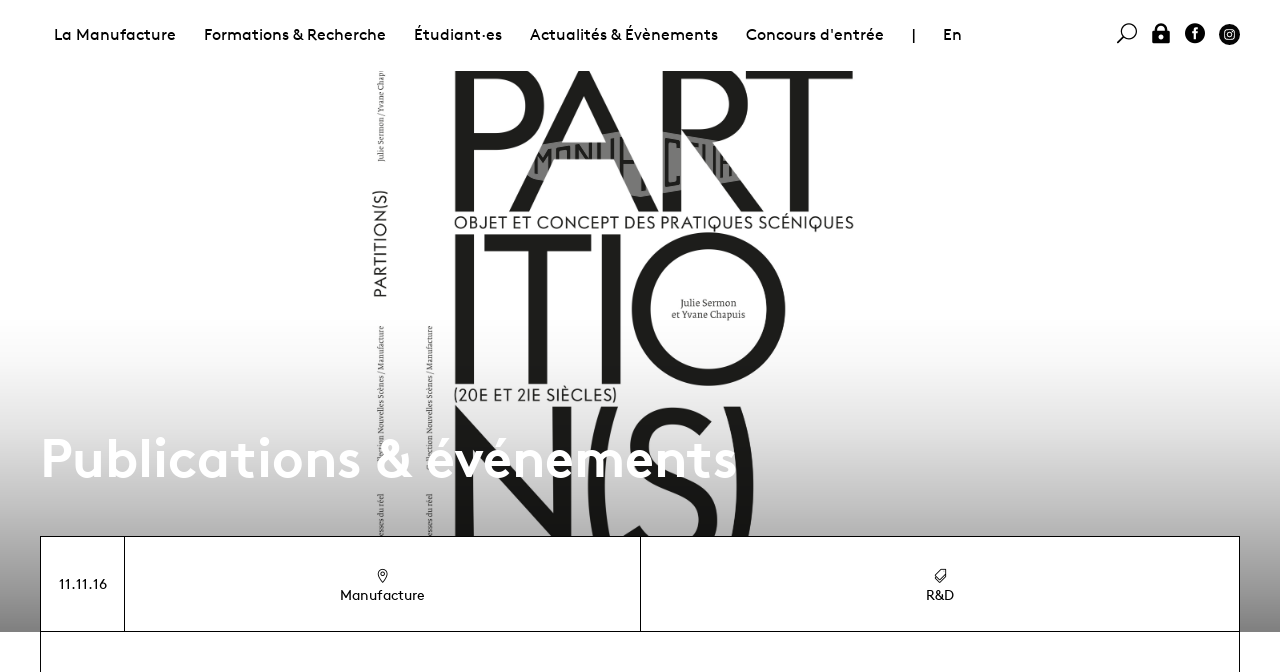

--- FILE ---
content_type: text/html; charset=utf-8
request_url: https://cms.manufacture.ch/fr/2062/PARTITION-S-livre
body_size: 6510
content:
<!DOCTYPE html>
<html lang="fr" class="page-2062">
<head>
	<title>Manufacture - Publications &amp; événements - PARTITION(S) (livre)</title>
	<meta property="og:title" content="Manufacture - Publications &amp; événements - PARTITION(S) (livre)" />
	<meta name="twitter:title" content="Manufacture - Publications &amp; événements - PARTITION(S) (livre)" />
	<meta property="og:url" content="https://cms.manufacture.ch/fr/2062/PARTITION-S-livre" />
	<meta name="menutype" content="205" />
	<meta property="og:image" content="https://cms.manufacture.ch/upload/page/300x300/fvexjrfr.jpg" />
	<meta property="og:image:width" content="300" />
	<meta property="og:image:height" content="300" />
	<meta property="og:image" content="https://cms.manufacture.ch/upload/page/1200x628/fvexjrfr.jpg" />
	<meta property="og:image:width" content="1200" />
	<meta property="og:image:height" content="628" />
	<meta name="twitter:image" content="https://cms.manufacture.ch/upload/page/300x300/fvexjrfr.jpg" />
	<meta name="description" content="Les Presses du réel – Collection Nouvelles scènes/Manufacture, Dijon - 2016Julie Sermon et Yvane Chapuis (direction scientifique)Fruit d&#39;un travail de rech..." />
	<meta property="og:description" content="Les Presses du réel – Collection Nouvelles scènes/Manufacture, Dijon - 2016Julie Sermon et Yvane Chapuis (direction scientifique)Fruit d&#39;un travail de rech..." />
	<meta name="twitter:description" content="Les Presses du réel – Collection Nouvelles scènes/Manufacture, Dijon - 2016Julie Sermon et Yvane Chapuis (direction scientifique)Fruit d&#39;un travail de rech..." />
	<meta property="og:type" content="website" />
	<meta name="viewport" content="width=device-width, initial-scale=1, maximum-scale=1" />
	<meta charset="UTF-8" />
	<link rel="stylesheet" href="/css/normalize.css" />
	<link rel="stylesheet" href="/css/fonts.css" />
	<link rel="stylesheet" href="/lib/mmenu/core/css/jquery.mmenu.all.css" />
	<link rel="stylesheet" href="/lib/slick/slick.css" />
	<link rel="stylesheet" href="/css/slick-theme.css" />
	<link rel="stylesheet" href="/jsc/fancybox/jquery.fancybox.css" />
	<link rel="stylesheet" href="/css/style.css" />
	<link rel="stylesheet" href="/css/addon.css" />
	<script type="text/javascript" src="/jsc/jquery-1.11.1.min.js"></script>
	<script type="text/javascript" src="/lib/mmenu/core/js/jquery.mmenu.min.all.js"></script>
	<script type="text/javascript" src="/lib/mmenu/addons/js/jquery.mmenu.fixedelements.min.js"></script>
	<script type="text/javascript" src="/lib/slick/slick.min.js"></script>
	<script type="text/javascript" src="/jsc/app.js"></script>
	<script type="text/javascript" src="/jsc/fancybox/jquery.fancybox.js"></script>
	<script type="text/javascript" src="/jsc/app-2019.js"></script></head>
<body class="t-2019"><div id="mmenu"></div><div id="site"><div class="menus" id="menu-desktop"><div class="menu-second"><div class="table"></div></div><div class="t-width-wide"><div class="menu-main"><ul><li><a href="#" class="">La Manufacture </a><ul><li><a href="#" class="">Présentation</a><ul><li><a href="/fr/1017/La-Haute-ecole" class="">La Haute école</a><ul></ul></li><li><a href="/fr/4022/Administration" class="">Administration </a><ul></ul></li><li><a href="/fr/1020/Intervenant-es" class="">Intervenant·es</a></li></ul></li><li><a href="#" class="">Partenaires &amp; soutiens </a><ul><li><a href="/fr/4027/Soutiens" class="">Soutiens</a></li><li><a href="/fr/4028/Prix-et-bourses-d-etudes" class="">Prix et bourses d&#39;études</a><ul></ul></li><li><a href="/fr/6146/Prix-Tremplin-Leenaards-/-La-Manufacture" class="">Prix Tremplin Leenaards / La Manufacture</a><ul></ul></li><li><a href="/fr/1137/Association-des-Artisan-x-es" class="">Association des Artisan·x·es</a><ul></ul></li><li><a href="/fr/1007/Partenariats" class="">Partenariats</a><ul></ul></li><li><a href="/fr/1054/Icons" class="">Icons</a></li></ul></li><li><a href="#" class="">Prestations de service</a><ul><li><a href="/fr/6729/Presentation" class="">Présentation</a><ul></ul></li><li><a href="/fr/4031/Offres-de-prestations-de-services" class="">Offres de prestations de services</a></li><li><a href="/fr/4032/Location-d-espace-formulaire-de-demande" class="">Location d&#39;espace - formulaire de demande</a></li></ul></li><li><a href="#" class="">Bibliothèque</a><ul><li><a href="/fr/4063/Bibliotheque-des-arts-de-la-scene" class="">Bibliothèque des arts de la scène</a><ul></ul></li></ul></li></ul></li><li><a href="#" class="">Formations &amp; Recherche</a><ul><li><a href="#" class="">Formations HES</a><ul><li><a href="/fr/1022/Formations-HES" class="">Formations HES</a><ul></ul></li><li><a href="/fr/1056/Bachelor-en-Contemporary-Dance" class="">Bachelor en Contemporary Dance</a><ul></ul></li><li><a href="/fr/1023/Bachelor-Theatre" class="">Bachelor Théâtre</a><ul></ul></li><li><a href="/fr/7251/Master-en-Arts-sceniques" class="">Master en Arts scéniques</a><ul></ul></li><li><a href="/fr/1064/Master-Theatre" class="">Master Théâtre</a><ul></ul></li></ul></li><li><a href="#" class="">Formation continue</a><ul><li><a href="/fr/1143/Formation-continue" class="">Formation continue</a><ul></ul></li><li><a href="/fr/1967/Offre-de-formation-continue" class="">Offre de formation continue</a></li><li><a href="/fr/1968/Calendrier-formation-continue" class="">Calendrier formation continue</a></li></ul></li><li><a href="#" class="">Recherche</a><ul><li><a href="/fr/1141/Mission" class="">Mission</a><ul></ul></li><li><a href="/fr/1897/Projets" class="">Projets</a></li><li><a href="/fr/3525/Agenda" class="">Agenda</a></li><li><a href="/fr/1966/Publications-evenements" class="">Publications &amp; événements</a></li></ul></li><li><a href="#" class="">CFC Techniscéniste</a><ul><li><a href="/fr/1751/CFC-Technisceniste" class="">CFC Techniscéniste</a><ul></ul></li><li><a href="/fr/2485/Ecole-professionnelle" class="">École professionnelle</a><ul></ul></li><li><a href="/fr/4058/Devenir-technisceniste" class="">Devenir techniscéniste</a><ul></ul></li><li><a href="/fr/5433/Apprenti-es-actuels" class="">Apprenti·es actuels</a></li><li><a href="/fr/5933/Techniscenistes-certifie-es" class="">Techniscénistes certifié·es</a></li></ul></li></ul></li><li><a href="#" class="">Étudiant·es</a><ul><li><a href="#" class="">Promotions actuelles</a><ul><li><a href="/fr/1684/Etudiant-es" class="">Étudiant·es</a></li><li><a href="/fr/6733/Apprenti-es" class="">Apprenti·es</a></li></ul></li><li><a href="#" class="">Diplômé·es</a><ul><li><a href="/fr/1037/Diplome-es" class="">Diplômé·es</a></li><li><a href="/fr/2027/Memoires-de-fin-d-etudes" class="">Mémoires de fin d&#39;études</a></li><li><a href="/fr/7195/Memoires-de-fin-d-etudes" class="">Mémoires de fin d&#39;études</a></li></ul></li><li><a href="#" class="">Admission &amp; concours</a><ul><li><a href="/fr/4052/Conditions-d-admission" class="">Conditions d&#39;admission </a><ul></ul></li><li><a href="/fr/1070/Concours-d-entree" class="">Concours d&#39;entrée</a><ul></ul></li><li><a href="/fr/4915/Mobilite" class="">Mobilité</a><ul></ul></li><li><a href="/fr/1082/Formations-preparatoires" class="">Formations préparatoires</a><ul></ul></li><li><a href="/fr/4848/FAQ" class="">FAQ</a><ul></ul></li></ul></li><li><a href="#" class="">Étudier en Suisse</a><ul><li><a href="/fr/5926/S-installer-a-Lausanne" class="">S&#39;installer à Lausanne </a></li><li><a href="/fr/5931/Bourses-d-etudes" class="">Bourses d&#39;études</a><ul></ul></li></ul></li><li><a href="#" class="">Étudier à La Manufacture</a><ul><li><a href="/fr/4050/La-vie-a-La-Manufacture" class="">La vie à La Manufacture</a></li><li><a href="/fr/4802/Antenne-Sante" class="">Antenne Santé</a><ul></ul></li><li><a href="/fr/5525/Egalite-diversite" class="">Égalité &amp; diversité </a><ul></ul></li><li><a href="/fr/5924/Association-etudiante" class="">Association étudiante</a><ul></ul></li><li><a href="/fr/7554/Etudier-a-la-HES-SO" class="">Etudier à la HES-SO </a><ul></ul></li></ul></li><li><a href="/fr/4069/Albums-photos" class="">Albums photos</a></li></ul></li><li><a href="#" class="">Actualités &amp; Évènements </a><ul><li><a href="#" class="">Évènements</a><ul><li><a href="/fr/1132/Tous-les-evenements" class="">Tous les évènements</a></li><li><a href="/fr/3660/Calendrier-des-presentations" class="">Calendrier des présentations</a></li><li><a href="/fr/1887/Evenements-passes" class="">Évènements passés</a></li><li><a href="/fr/4343/Spectacles-de-sortie-et-tournees" class="">Spectacles de sortie et tournées</a><ul></ul></li><li><a href="/fr/7350/Billetterie" class="">Billetterie </a></li></ul></li><li><a href="#" class="">Actualités</a><ul><li><a href="/fr/4035/News" class="">News</a></li><li><a href="/fr/2412/Diplome-es-a-l-affiche" class="">Diplômé·es à l&#39;affiche</a><ul></ul></li><li><a href="/fr/5900/Newsletters" class="">Newsletters</a></li></ul></li><li><a href="#" class="">Bibliothèque</a><ul><li><a href="/fr/1145/Bibliotheque-des-arts-de-la-scene" class="">Bibliothèque des arts de la scène</a><ul></ul></li><li><a href="/fr/2859/Test" class="">Test</a></li></ul></li><li><a href="#" class="">Documentation </a><ul><li><a href="/fr/4075/Albums-photos" class="">Albums photos</a></li><li><a href="/fr/4071/Documents-institutionnels" class="">Documents institutionnels</a></li><li><a href="/fr/4072/Documents-academiques" class="">Documents académiques</a></li><li><a href="/fr/4074/Publications" class="">Publications </a></li></ul></li><li><a href="#" class="">Presse</a><ul><li><a href="/fr/4078/Contacts" class="">Contacts</a></li><li><a href="/fr/4079/Revue-de-presse" class="">Revue de presse</a></li></ul></li><li><a href="#" class="">Prestations de services</a><ul><li><a href="/fr/1144/Prestations-de-services" class="">Prestations de services</a><ul></ul></li><li><a href="/fr/2535/Demande-de-location-d-espace" class="">Demande de location d&#39;espace</a></li></ul></li></ul></li><li><a href="/fr/1070/Concours-d-entree">Concours d&#39;entrée</a></li><li class="c-menu-separator">|</li><li class="js-social-mmenu"><a href="/en/2062/PARTITION-S-livre">En</a></li><li class="u-float-right js-social-mmenu"><a href="https://www.instagram.com/manufacture.ch/" class="c-icon-svg"><img src="/img/svg/instagram-black-dot.svg" class="svg" /></a></li><li class="u-float-right js-social-mmenu"><a href="https://www.facebook.com/Manufacture-Haute-%C3%A9cole-de-th%C3%A9%C3%A2tre-de-Suisse-romande-232073016858534"><i class="icon social_facebook_circle"></i> </a></li><li class="u-float-right js-social-mmenu"><a href="/log-in" onclick="js_login();return false;"><i class="icon icon_lock"></i> </a></li><li class="u-float-right"><a href="#search" class=" data" data-text="Rechercher" data-action="/fr/40/Rechercher"><i class="icon icon_search"></i> </a></li></ul></div></div></div><div class="menus" id="menu-mobile"><div class="menu-left"><a class="open-mmenu c-burger"><div></div><div></div><div></div></a></div><div class="menu-right"><a class="layers-toggle"><img src="/css/icons/nav-shift.png" /></a> <a class="dashboard-toggle"><img src="/css/icons/nav-dash.png" /></a></div></div><header class="c-back-file" style="background-image: url(/upload/page/fvexjrfr.jpg)"><a href="/"><img src="/img/manufacture_logo_blanc.png" class="js-top-logo" /></a><div class="t-width-wide"><h2>Publications &amp; événements</h2></div></header><div class="c-layers"><div class="c-layer1 t-width-wide"><div class="c-layer-border"><div class="table head desktop"><div><div>11.11.16</div><div><i class="icon icon_pin_alt"></i> Manufacture</div><div><i class="icon icon_tags_alt"></i> R&amp;D</div></div></div><div class="mobile"><table class="divhead"><tr><td rowspan="2" class="square">11.11.16</td><td><i class="icon icon_pin_alt"></i> Manufacture</td></tr><tr><td><i class="icon icon_tags_alt"></i> R&amp;D</td></tr></table></div><div><ul class="prevnext"></ul><div class="t-width-tab content"><div class="tab-before"><h3>PARTITION(S) (livre)</h3><p class="short"></p><div><br><p><a href="https://www.lespressesdureel.com/ouvrage.php?id=5152">Les Presses du réel – Collection Nouvelles scènes/Manufacture, Dijon - 2016</a></p><p><strong>Julie Sermon</strong> et <strong>Yvane Chapuis</strong> (direction scientifique)<br></p><p><br></p><p><span style="font-size: 1em;">Fruit d'un travail de <a href="http://manufacture.ch/fr/1976/Partition-s">recherches et d'expérimentations</a> qui s'est déployé entre 2013 et 2015 à La Manufacture - Haute école des arts de la scène de Suisse Romande (Lausanne), cet ouvrage s'attache aux tenants et aux aboutissants, pratiques et théoriques, de l'appropriation du mot et de l'objet "partition" dans des domaines extra-musicaux (théâtre, danse, performance), du tournant du 20e siècle à aujourd'hui.&nbsp;<br></span></p><p><span style="font-size: 1em;">Dans quels contextes, à quelles fins et avec quelles implications a-t-on pu et continue-t-on de recourir à ce mot et à cet objet ?&nbsp;Qui produit les partitions : l'auteur, le metteur en scène, le chorégraphe, l'interprète ?&nbsp;Comment définissent-elles les rôles et organisent-elles les rapports de ces différentes instances ? A quel moment interviennent-elles dans les processus de création qui conduisent à la production d'une oeuvre : en amont, en aval, au cours ? A quel formes de notation recourt-on ? Quelles sont les informations qu'elles donnent à lire ? Quelles pratiques d'écriture et de lecture engagent-elles ? A quelles conceptions du jeu renvoient-elles ? Dans quelle mesure invitent-elles aux&nbsp;</span>croisements et aux échanges artistiques ? Par quelles voies et auprès de qui sont-elles mises en circulation ?</p><p>A la croisée des questions de conception, de production et de diffusion des oeuvres, de l'autorité et de la performativité, du lisible, du visible et de l'audible, la partition est un objet et un concept interartistiques majeurs. Au fil de ce livre, il apparaît que, selon les usages qui sont faits de la partition, les fonctions qu'elle endosse, les valeurs et les discours qui lui sont associés, ce sont les principaux phénomènes de mutation, de réévaluation et de questionnement esthétiques et politiques qui ont marqué les arts de la scène du tournant du 20e siècle à aujourd'hui qui sont ré-envisagés.&nbsp;</p><span style="font-size: 1em;"><br></span><span style="font-size: 1em;"><br></span></div></div><div class="tab"><h4><a href="#">Sommaire</a></h4><div class="tab-content"><p><strong>Introduction</strong>
<br><strong>Yvane Chapuis

</strong></p><p><strong>Le mot « partition » : usages et associations</strong><br>
Entretiens avec les élèves de la Manufacture (Promotion G)<br><br><strong>

Partition(s) : processus de composition et division du travail artistique</strong> 
<br><strong>Julie Sermon</strong><br><br>

Introduction. De quoi la partition est-elle devenue le nom ?<br>
Chapitre 1. Partitions-modèle (le rapport à la musique)<br>
Chapitre 2. Partitions-instructions (le rapport à l’action)<br>
Chapitre 3. Partitions-matrice (la question de l’œuvre) 
<br>Conclusion. La partition invisible (la question de l’interprète)

<br><br><br><strong>Des expériences / Des pratiques </strong><br><br><strong>Loïc Touzé</strong>, <em>L’après-midi d’un faune</em> : composer un ballet comme on écrit une partition<br><strong>Oscar Gomez-Mata </strong>(couleur) : <em>L’immortelle mort du monde</em>, une machine à créer du sens (nouveau) <br><strong>Sébastien Grosset</strong>, Un Canon à dire : <em>Les deux côtés du plâtre </em><br><strong>Noëlle Renaude</strong>, <em>Ceux qui partent à l’aventure</em>, une partition du réel <br><strong>Stéphane Bouquet</strong>, <em>Théâtre par temps de crise<br></em><span style="font-size: 1em;"><strong>François Gremaud</strong>, <em>KKQQ</em>, une partition génératrice de jeu&nbsp;<br></span><span style="font-size: 1em;"><strong>Myriam Gourfink</strong>, Ecriture et lecture en temps réel : <em>Bestiole</em> (2012), partition ouverte pour pour sept danseuses</span></p><p><span style="font-size: 1em;"><strong><br>Entretiens<br></strong></span><span style="font-size: 1em;"><br>Discussion collective avec les élèves de la Manufacture. <em>« Que faire de la page si on la considère comme une partition ? »</em>&nbsp;<br><br><strong>Pierre-Stéphane Meugé / Bastien Gallet</strong>,<em> L’interprète face à la partition</em><br><strong>Isabelle Launay / Julie Sermon</strong>, <em>Ouvrir la partition et construire un milieu</em>&nbsp;<br></span><span style="font-size: 1em;"><strong>Loïc Touzé / Yvane chapuis</strong>, <em>Phrasé et interprétation<br></em><strong>Antonia Baehr / Yvane Chapuis</strong>, <em>Tout peut être regardé comme partition</em>&nbsp;<br><strong>Olivier Cadiot / Julie Sermon</strong>, <em>Partition vivante&nbsp;</em></span></p><p><span style="font-size: 1em;"><strong><br>Focus &nbsp;</strong><br><br><strong>Rémy Campos</strong>, <em>La coordination de l’action sur scène et à l’autel au milieu du XIXe siècle</em> <br><strong>Bastien Gallet</strong>, <em>Toute partition est un dessin</em>. Les phonautogrammes de Léon Scott et le <em>Treatise</em> de Cornelius Cardew&nbsp;<br></span><span style="font-size: 1em;"><strong>Christophe Kihm</strong>, Nelson Goodman. <em>À la limite</em><br><strong>Myrto Katsiki</strong>, <em>Étirer le partitionnel. Quatre notes sur les partitions de Deborah Hay<br></em><strong>Nicolas Doutey</strong>, <em>La partition et son silence<br></em><strong>Clarisse Bardiot</strong>, <em>Les partitions numériques des digital performances<br><br></em></span></p></div></div><div class="tab"><h4><a href="#">Les auteurs</a></h4><div class="tab-content"><p>Introduction<br><b><a href="/fr/2572/Yvane-Chapuis">Yvane Chapuis</a></b>, responsable de la recherche de la Manufacture<br><br>Essai<br><b><a href="/fr/1284/Julie-Sermon">Julie Sermon</a></b>, chercheure principale<br><br>Articles<br><b>Clarisse Bardiot</b>, maître de conférences en Arts du spectacle (théâtre), Université de Valenciennes<br><b>Rémy Campos</b>, docteur en musicologie, habilité à diriger des recherches (EHESS), responsable de la mission Recherche à la Haute Ecole de Musique de Genève<br><b><a href="/fr/1234/Stephane-Bouquet">Stéphane Bouquet</a></b>, écrivain et réalisateur<br><b><a href="/fr/1173/Nicolas-Doutey">Nicolas Doutey</a></b>, docteur en Arts du spectacle (théâtre), Université Paris 4–Sorbonne, dramaturge<br><b>Bastien Gallet</b>, philosophe, spécialiste de l’art sonore<br><b>Christian Indermuhle</b>, docteur en théologie, université de Lausanne, Co-directeur de la collection d'esthétique et de musique expérimentale "Rip on/off"<br><b>Myrto Katsiki</b>, Doctorante en Arts du spectacle (danse), Université Paris 8<br><b><a href="/fr/1253/Christophe-Kihm">Christophe Kihm</a></b>, critique d’art, Enseignant à la HEAD de Genève<br><b>Sophie Jacotot</b>, Docteure en Arts du spectacle (danse), EHESS<br><b>Isabelle Launay</b>, Professeure en Arts du spectacle (danse), Univ. Paris 8<br><b>Anne Pellois</b>, Maître de conférences en Arts du spectacle (Théâtre), ENS Lyon<br><b><a href="/fr/1279/Noelle-Renaude">Noëlle Renaude</a></b>, écrivaine<br><br>Présentation de partitions<br><b><a href="/fr/1248/Myriam-Gourfink">Myriam Gourfink</a></b>, artiste chorégraphique<br><b><a href="/fr/1215/Oscar-Gomez-Mata">Oscar Gómez-Mata</a></b>, metteur en scène<br><b><a href="/fr/1178/Francois-Gremaud">François Gremaud</a></b>, metteur en scène et comédien<br><b>Sébastien Grosset</b>, écrivain<br><b><a href="/fr/1287/Loic-Touze">Loïc Touzé</a></b>, artiste chorégraphique<br><b>Olivier Veillon</b>, comédien<br><br>Entretiens<br><b><a href="/fr/1227/Antonia-Baehr">Antonia Baehr</a></b>, artiste chorégraphique<br><b>Stéphanie Béghain</b>, comédienne<br><b><a href="/fr/1041/Olivier-Cadiot">Olivier Cadiot</a></b>, écrivain<br><b>Pierre-Stéphane Meugé</b>, musicien<br><b><a href="/fr/1287/Loic-Touze">Loïc Touzé</a></b>, artiste chorégraphique</p></div></div><div class="tab"><h4><a href="#">Partenaires et financements</a></h4><div class="tab-content icons"><div><a target="_blank" href="http://www.hes-so.ch/"><i class="icon icon_link"></i> HES-SO Haute ecole specialisee de Suisse occidentale</a></div><div><a target="_blank" href="http://www.lespressesdureel.com/EN/nouveautes.php"><i class="icon icon_link"></i> Les presses du réel</a></div><div><a target="_blank" href="http://www.festival-far.ch/"><i class="icon icon_link"></i> FAR° Festival des Arts Vivants</a></div><div><a target="_blank" href="http://hemu.ch/"><i class="icon icon_link"></i> HEMU - Haute Ecole de Musique</a></div><div><a target="_blank" href="http://www.hesge.ch/hem"><i class="icon icon_link"></i> HEM-GE</a></div><div><a target="_blank" href="http://www.univ-lyon2.fr/"><i class="icon icon_link"></i> Université Lyon 2</a></div></div></div></div></div></div></div><div class="c-layer2"><div class="t-width-wide c-layer2-inner"><h2>Évènements</h2><ul class="box"></ul><div class="u-text-center u-padding-b"><a href="/fr/1132/Tous-les-evenements" class="c-link">Agenda complet<span><i class="icon arrow_carrot-right"></i> </span></a></div></div></div></div></div><footer><div class="t-width-wide"><div class="o-grid-cell-6"><p>La Manufacture - Haute école des arts de la scène<br>
Lausanne, Suisse </p>
<p>+41 21 557 41 60, <a href="mailto:contact@manufacture.ch">contact@manufacture.ch</a></p></div><div style="vertical-align:bottom" class="o-grid-cell-6 u-text-right"><img src="/img/logo/hes_so.png" style="filter:invert(100%);width:150px;vertical-align:bottom" /></div><div></div><div class="o-grid-cell-3 c-border-top u-hide-mobile"><a href="/fr/1070/Concours-d-entree" class="u-block">Concours d&#39;entrée</a><a href="/fr/4052/Conditions-d-admission" class="u-block">Conditions d&#39;admission </a><a href="/fr/1684/Etudiant-es" class="u-block">Étudiant·es</a></div><div class="o-grid-cell-3 c-border-top u-hide-mobile"><a href="/fr/4022/Administration" class="u-block">Administration </a><a href="/fr/1124/Albums-photos" class="u-block">Albums photos</a></div><div class="o-grid-cell-6 c-border-top"><form action="//hetsr.us9.list-manage.com/subscribe/post?u=ec023383b9b3039732ee227cd&amp;amp;id=f8f2ac02d6" method="POST" target="_blank" id="newsletter">S&#39;inscrire à la newsletter<br /><input type="text" name="EMAIL" placeholder="Email" /><input type="submit" value="$" /><input type="text" name="b_ec023383b9b3039732ee227cd_f8f2ac02d6" style="position:absolute;left:-5000px" /></form></div></div></footer></body></html>